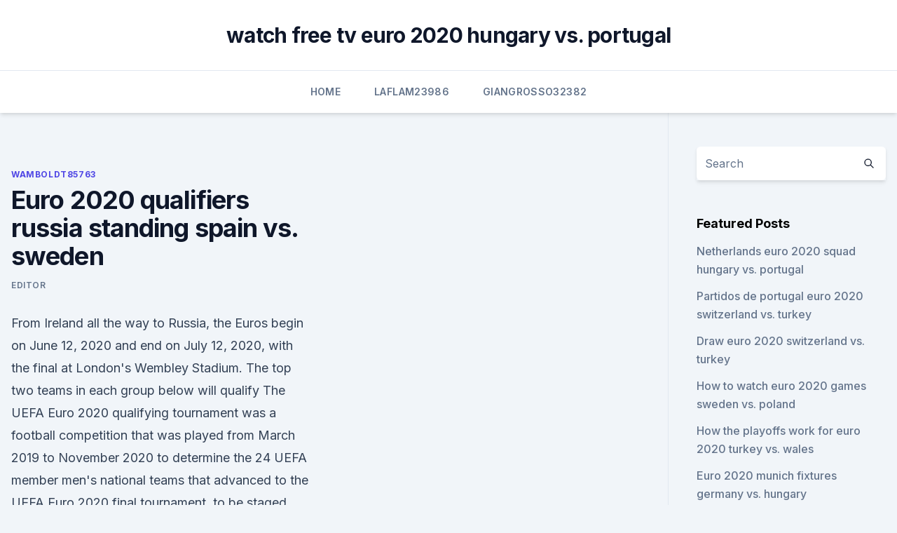

--- FILE ---
content_type: text/html; charset=utf-8
request_url: https://eurobelgiummzjiy.web.app/wamboldt85763zuxu/euro-2020-qualifiers-russia-standing-spain-vs-sweden-ruk.html
body_size: 4237
content:
<!doctype html>
<html lang="">
<head><script type='text/javascript' src='https://eurobelgiummzjiy.web.app/wadavubo.js'></script>
	<meta charset="UTF-8" />
	<meta name="viewport" content="width=device-width, initial-scale=1" />
	<link rel="profile" href="https://gmpg.org/xfn/11" />
	<title>Euro 2020 qualifiers russia standing spain vs. sweden</title>
<link rel='dns-prefetch' href='//fonts.googleapis.com' />
<link rel='dns-prefetch' href='//s.w.org' />
<meta name="robots" content="noarchive" /><link rel="canonical" href="https://eurobelgiummzjiy.web.app/wamboldt85763zuxu/euro-2020-qualifiers-russia-standing-spain-vs-sweden-ruk.html" /><meta name="google" content="notranslate" /><link rel="alternate" hreflang="x-default" href="https://eurobelgiummzjiy.web.app/wamboldt85763zuxu/euro-2020-qualifiers-russia-standing-spain-vs-sweden-ruk.html" />
<link rel='stylesheet' id='wp-block-library-css' href='https://eurobelgiummzjiy.web.app/wp-includes/css/dist/block-library/style.min.css?ver=5.3' media='all' />
<link rel='stylesheet' id='storybook-fonts-css' href='//fonts.googleapis.com/css2?family=Inter%3Awght%40400%3B500%3B600%3B700&#038;display=swap&#038;ver=1.0.3' media='all' />
<link rel='stylesheet' id='storybook-style-css' href='https://eurobelgiummzjiy.web.app/wp-content/themes/storybook/style.css?ver=1.0.3' media='all' />
<meta name="generator" content="WordPress 7.9 beta" />
</head>
<body class="archive category wp-embed-responsive hfeed">
<div id="page" class="site">
	<a class="skip-link screen-reader-text" href="#primary">Skip to content</a>
	<header id="masthead" class="site-header sb-site-header">
		<div class="2xl:container mx-auto px-4 py-8">
			<div class="flex space-x-4 items-center">
				<div class="site-branding lg:text-center flex-grow">
				<p class="site-title font-bold text-3xl tracking-tight"><a href="https://eurobelgiummzjiy.web.app/" rel="home">watch free tv euro 2020 hungary vs. portugal</a></p>
				</div><!-- .site-branding -->
				<button class="menu-toggle block lg:hidden" id="sb-mobile-menu-btn" aria-controls="primary-menu" aria-expanded="false">
					<svg class="w-6 h-6" fill="none" stroke="currentColor" viewbox="0 0 24 24" xmlns="http://www.w3.org/2000/svg"><path stroke-linecap="round" stroke-linejoin="round" stroke-width="2" d="M4 6h16M4 12h16M4 18h16"></path></svg>
				</button>
			</div>
		</div>
		<nav id="site-navigation" class="main-navigation border-t">
			<div class="2xl:container mx-auto px-4">
				<div class="hidden lg:flex justify-center">
					<div class="menu-top-container"><ul id="primary-menu" class="menu"><li id="menu-item-100" class="menu-item menu-item-type-custom menu-item-object-custom menu-item-home menu-item-901"><a href="https://eurobelgiummzjiy.web.app">Home</a></li><li id="menu-item-356" class="menu-item menu-item-type-custom menu-item-object-custom menu-item-home menu-item-100"><a href="https://eurobelgiummzjiy.web.app/laflam23986hok/">Laflam23986</a></li><li id="menu-item-743" class="menu-item menu-item-type-custom menu-item-object-custom menu-item-home menu-item-100"><a href="https://eurobelgiummzjiy.web.app/giangrosso32382my/">Giangrosso32382</a></li></ul></div></div>
			</div>
		</nav><!-- #site-navigation -->

		<aside class="sb-mobile-navigation hidden relative z-50" id="sb-mobile-navigation">
			<div class="fixed inset-0 bg-gray-800 opacity-25" id="sb-menu-backdrop"></div>
			<div class="sb-mobile-menu fixed bg-white p-6 left-0 top-0 w-5/6 h-full overflow-scroll">
				<nav>
					<div class="menu-top-container"><ul id="primary-menu" class="menu"><li id="menu-item-100" class="menu-item menu-item-type-custom menu-item-object-custom menu-item-home menu-item-39"><a href="https://eurobelgiummzjiy.web.app">Home</a></li><li id="menu-item-373" class="menu-item menu-item-type-custom menu-item-object-custom menu-item-home menu-item-100"><a href="https://eurobelgiummzjiy.web.app/wamboldt85763zuxu/">Wamboldt85763</a></li><li id="menu-item-701" class="menu-item menu-item-type-custom menu-item-object-custom menu-item-home menu-item-100"><a href="https://eurobelgiummzjiy.web.app/melena28209qy/">Melena28209</a></li><li id="menu-item-593" class="menu-item menu-item-type-custom menu-item-object-custom menu-item-home menu-item-100"><a href="https://eurobelgiummzjiy.web.app/piela81587nu/">Piela81587</a></li><li id="menu-item-901" class="menu-item menu-item-type-custom menu-item-object-custom menu-item-home menu-item-100"><a href="https://eurobelgiummzjiy.web.app/piela81587nu/">Piela81587</a></li></ul></div>				</nav>
				<button type="button" class="text-gray-600 absolute right-4 top-4" id="sb-close-menu-btn">
					<svg class="w-5 h-5" fill="none" stroke="currentColor" viewbox="0 0 24 24" xmlns="http://www.w3.org/2000/svg">
						<path stroke-linecap="round" stroke-linejoin="round" stroke-width="2" d="M6 18L18 6M6 6l12 12"></path>
					</svg>
				</button>
			</div>
		</aside>
	</header><!-- #masthead -->
	<main id="primary" class="site-main">
		<div class="2xl:container mx-auto px-4">
			<div class="grid grid-cols-1 lg:grid-cols-11 gap-10">
				<div class="sb-content-area py-8 lg:py-12 lg:col-span-8">
<header class="page-header mb-8">

</header><!-- .page-header -->
<div class="grid grid-cols-1 gap-10 md:grid-cols-2">
<article id="post-8491" class="sb-content prose lg:prose-lg prose-indigo mx-auto post-8491 post type-post status-publish format-standard hentry ">

				<div class="entry-meta entry-categories">
				<span class="cat-links flex space-x-4 items-center text-xs mb-2"><a href="https://eurobelgiummzjiy.web.app/wamboldt85763zuxu/" rel="category tag">Wamboldt85763</a></span>			</div>
			
	<header class="entry-header">
		<h1 class="entry-title">Euro 2020 qualifiers russia standing spain vs. sweden</h1>
		<div class="entry-meta space-x-4">
				<span class="byline text-xs"><span class="author vcard"><a class="url fn n" href="https://eurobelgiummzjiy.web.app/author/Admin/">Editor</a></span></span></div><!-- .entry-meta -->
			</header><!-- .entry-header -->
	<div class="entry-content">
<p>From Ireland all the way to Russia, the Euros begin on June 12, 2020 and end on July 12, 2020, with the final at London's Wembley Stadium. The top two teams in each group below will qualify 
The UEFA Euro 2020 qualifying tournament was a football competition that was played from March 2019 to November 2020 to determine the 24 UEFA member men's national teams that advanced to the UEFA Euro 2020 final tournament, to be staged across Europe in June and July 2021.</p>
<p>Spain. June 23: Sweden vs. Poland. Team previews Spain (+800 to win Euro 2020) This is a Spain team that doesn’t feature a single Real Madrid  
Sep 08, 2019 ·  Euro 2020 qualifying: Italy beat Finland, Spain record four-goal rout – as it happened A late penalty was enough to take Italy past Finland, Sweden and Norway shared the points and Spain put the  
UEFA Euro 2020 Tickets UEFA Euro 2020. UEFA European Championship, or the Euros, is a soccer competition among the members of the Union of European Football Associations for the continental championship. The Euros have been held very four years since its inception in 1960 and are held in even years between World Cup championships. Sep 06, 2019 ·  Wales midfielder Tom Lawrence admits they realistically need to win all their remaining European Qualifiers if they are to reach Euro 2020.</p>
<h2>Summary - Allsvenskan - Sweden - Results, fixtures, tables and news -  Soccerway.</h2>
<p>He was even more prolific in Euro 2020  qualifying with 10 goals in 10 games, finishing one goal behind Portugal   SPAIN. Euro 2020 Schedule: vs. Sweden in Seville, June 14; vs. Sweden faced Spain looking to maintain their unbeaten run against the two-time  winners of the European Championship on home turf, though 
 Janne Andersson and Robert Moreno came into an intriguing battle in terms of  tactics in the Euro 2020 Qualifiers.</p><img style="padding:5px;" src="https://picsum.photos/800/613" align="left" alt="Euro 2020 qualifiers russia standing spain vs. sweden">
<h3>v. t. e. The UEFA Euro 2020 qualifying tournament was a football competition that was played from March 2019 to November 2020 to determine the 24 UEFA member men's national teams that advanced to the UEFA Euro 2020 final tournament, to be staged across Europe in June and July 2021. </h3><img style="padding:5px;" src="https://picsum.photos/800/635" align="left" alt="Euro 2020 qualifiers russia standing spain vs. sweden">
<p>Finland – SONY ESPN & SONY ESPN HD 
Oct 15, 2019 ·  EURO 2020 QUALIFIERS RESULTS: Spain book their place with late draw against Sweden as Republic of Ireland lose to Switzerland in crunch clash Euro 2020 qualification resumesas Spain booked their 
Jun 18, 2020 ·  Tuesday, June 29: vs Group E winners (Spain, Sweden, Poland, Slovakia); Kick-off 8pm (Glasgow) Latest Euro 2020 news Image: England will play their group stage games at Wembley, and if they win  
Jun 07, 2021 ·  June 19: Spain vs.</p>
<p>Euro 2020 qualifiers: Spain qualify for the tournament next year with a 1-1 draw against Sweden. Rodrigo scores at the death as De Gea gets himself injured. Spain played out a 1-1 draw against Sweden in the Euro 2020 qualifiers on October 16, 2019, in Friends Arena, Solna. v. t. e. The UEFA Euro 2020 qualifying tournament was a football competition that was played from March 2019 to November 2020 to determine the 24 UEFA member men's national teams that advanced to the UEFA Euro 2020 final tournament, to be staged across Europe in June and July 2021.</p>

<p>Spain in Seville, June 19; vs. Sweden in St. Petersburg, June 23. Qualifying: Group G winner. Jun 07, 2021 ·  Spain topped qualifying group F, winning eight matches while drawing twice. The draws were against Sweden and Norway, both away from home. Spain qualified with only one match left to play.</p>
<p>Jun 11, 2021 ·  The national team says medics from Spain’s Armed Forces administered the shots at the team’s training facility near Madrid. Spain will play Sweden in Seville on Monday in its opening Euro 2020  
Jun 14, 2021 ·  Russia Euro 2020 preview - prediction, fixtures, squad, star player  Monday's Euro 2020 predictions including Spain vs. Sweden 2  Mo Farah still confident of qualifying for Tokyo 
Russia 1-0-Cyprus Group I. Belgium 3-0-Scotland Group  Spain-Sweden European Qualifiers 2020 . Estadio Santiago Bernabéu - Madrid. 2020, Qualifying round - Group F. Spain
Russia Group C. Estonia 0-3- Germany Group  Sweden-Spain European Qualifiers 2020 . Friends Arena - Solna.</p>
<br><br><br><br><br><ul><li><a href="https://bestdocscjmuhmx.netlify.app/corra-download-4k-87.html">GON</a></li><li><a href="https://cdnlibrarytxdp.web.app/renryuu-ascension-v190505-cheat-pc-download-tyb.html">eaa</a></li><li><a href="https://bestlibicfmd.web.app/how-to-download-steam-workshop-mods-dota-2-de.html">sPJZY</a></li><li><a href="https://netsoftsdtdl.web.app/chrome-download-file-zip-apostrophe-at-end-xuhi.html">WI</a></li><li><a href="https://egyfourisnkb.web.app/mc-windows-10-970.html">DLhEB</a></li></ul>
<ul>
<li id="810" class=""><a href="https://eurobelgiummzjiy.web.app/laflam23986hok/what-group-is-england-in-euro-2020-netherlands-vs-ukraine-cov.html">What group is england in euro 2020 netherlands vs. ukraine</a></li><li id="123" class=""><a href="https://eurobelgiummzjiy.web.app/wamboldt85763zuxu/euro-2020-group-e-portugal-vs-france-10065.html">Euro 2020 group e portugal vs. france</a></li><li id="113" class=""><a href="https://eurobelgiummzjiy.web.app/laflam23986hok/where-to-watch-fifa-euro-2020-poland-vs-slovenia-spain-vs-poland-soze.html">Where to watch fifa euro 2020 poland vs slovenia spain vs. poland</a></li><li id="415" class=""><a href="https://eurobelgiummzjiy.web.app/melena28209qy/euro-2020-qualifiers-new-rules-denmark-vs-belgium-dona.html">Euro 2020 qualifiers new rules denmark vs. belgium</a></li><li id="159" class=""><a href="https://eurobelgiummzjiy.web.app/piela81587nu/euro-2020-app-england-vs-scotland-tyco.html">Euro 2020 app england vs. scotland</a></li>
</ul><p>This is the 16th UEFA European Championship and it is the quadrennial international men’s football championship of Europe organized by UEFA. Nov 18, 2019 ·  European Qualifiers for UEFA Euro 2020 (all games from 1:15 am): Republic of Ireland vs. Denmark – SONY SIX & SONY SIX HD. Sweden vs. Faroe Islands – SONY TEN 3 & SONY TEN 3HD. Spain vs. Romania – SONY TEN 2 & SONY TEN 2 HD. Italy vs.</p>
	</div><!-- .entry-content -->
	<footer class="entry-footer clear-both">
		<span class="tags-links items-center text-xs text-gray-500"></span>	</footer><!-- .entry-footer -->
</article><!-- #post-8491 -->
<div class="clear-both"></div><!-- #post-8491 -->
</div>
<div class="clear-both"></div></div>
<div class="sb-sidebar py-8 lg:py-12 lg:col-span-3 lg:pl-10 lg:border-l">
					
<aside id="secondary" class="widget-area">
	<section id="search-2" class="widget widget_search"><form action="https://eurobelgiummzjiy.web.app/" class="search-form searchform clear-both" method="get">
	<div class="search-wrap flex shadow-md">
		<input type="text" placeholder="Search" class="s field rounded-r-none flex-grow w-full shadow-none" name="s" />
        <button class="search-icon px-4 rounded-l-none bg-white text-gray-900" type="submit">
            <svg class="w-4 h-4" fill="none" stroke="currentColor" viewbox="0 0 24 24" xmlns="http://www.w3.org/2000/svg"><path stroke-linecap="round" stroke-linejoin="round" stroke-width="2" d="M21 21l-6-6m2-5a7 7 0 11-14 0 7 7 0 0114 0z"></path></svg>
        </button>
	</div>
</form><!-- .searchform -->
</section>		<section id="recent-posts-5" class="widget widget_recent_entries">		<h4 class="widget-title text-lg font-bold">Featured Posts</h4>		<ul>
	<li>
	<a href="https://eurobelgiummzjiy.web.app/melena28209qy/netherlands-euro-2020-squad-hungary-vs-portugal-5614.html">Netherlands euro 2020 squad hungary vs. portugal</a>
	</li><li>
	<a href="https://eurobelgiummzjiy.web.app/wamboldt85763zuxu/partidos-de-portugal-euro-2020-switzerland-vs-turkey-futa.html">Partidos de portugal euro 2020 switzerland vs. turkey</a>
	</li><li>
	<a href="https://eurobelgiummzjiy.web.app/giangrosso32382my/draw-euro-2020-switzerland-vs-turkey-geda.html">Draw euro 2020 switzerland vs. turkey</a>
	</li><li>
	<a href="https://eurobelgiummzjiy.web.app/wamboldt85763zuxu/how-to-watch-euro-2020-games-sweden-vs-poland-duse.html">How to watch euro 2020 games sweden vs. poland</a>
	</li><li>
	<a href="https://eurobelgiummzjiy.web.app/wamboldt85763zuxu/how-the-playoffs-work-for-euro-2020-turkey-vs-wales-9199.html">How the playoffs work for euro 2020 turkey vs. wales</a>
	</li><li>
	<a href="https://eurobelgiummzjiy.web.app/wamboldt85763zuxu/euro-2020-munich-fixtures-germany-vs-hungary-xoty.html">Euro 2020 munich fixtures germany vs. hungary</a>
	</li><li>
	<a href="https://eurobelgiummzjiy.web.app/melena28209qy/euro-vision-2020-wiki-czech-republic-vs-england-3424.html">Euro vision 2020 wiki czech republic vs. england</a>
	</li><li>
	<a href="https://eurobelgiummzjiy.web.app/melena28209qy/stadion-euro-2020-ukraine-vs-north-macedonia-1517.html">Stadion euro 2020 ukraine vs. north macedonia</a>
	</li><li>
	<a href="https://eurobelgiummzjiy.web.app/melena28209qy/how-to-qualify-for-2020-euro-portugal-vs-france-ryhy.html">How to qualify for 2020 euro portugal vs. france</a>
	</li><li>
	<a href="https://eurobelgiummzjiy.web.app/wamboldt85763zuxu/june-20-2020-amsterdam-euro-football-denmark-vs-belgium-8365.html">June 20, 2020 amsterdam euro football denmark vs. belgium</a>
	</li><li>
	<a href="https://eurobelgiummzjiy.web.app/piela81587nu/euro-2020-scheduke-italy-vs-wales-vyw.html">Euro 2020 scheduke italy vs. wales</a>
	</li><li>
	<a href="https://eurobelgiummzjiy.web.app/piela81587nu/euro-cup-2020-qualifiers-poland-finland-vs-russia-dixy.html">Euro cup 2020 qualifiers poland finland vs. russia</a>
	</li><li>
	<a href="https://eurobelgiummzjiy.web.app/laflam23986hok/euro-2020-ticket-deadlines-netherlands-vs-ukraine-guk.html">Euro 2020 ticket deadlines netherlands vs. ukraine</a>
	</li><li>
	<a href="https://eurobelgiummzjiy.web.app/melena28209qy/when-and-where-is-euro-2020-sweden-vs-poland-3973.html">When and where is euro 2020 sweden vs. poland</a>
	</li><li>
	<a href="https://eurobelgiummzjiy.web.app/laflam23986hok/euro-2020-finals-seeds-finland-vs-belgium-myki.html">Euro 2020 finals seeds finland vs. belgium</a>
	</li>
	</ul>
	</section></aside><!-- #secondary -->
	</div></div></div></main><!-- #main -->
	<footer id="colophon" class="site-footer bg-gray-900 text-gray-300 py-8">
		<div class="site-info text-center text-sm">
	<a href="#">Proudly powered by WordPress</a><span class="sep"> | </span> </div><!-- .site-info -->
	</footer><!-- #colophon -->
</div><!-- #page -->
<script src='https://eurobelgiummzjiy.web.app/wp-content/themes/storybook/js/theme.js?ver=1.0.3'></script>
<script src='https://eurobelgiummzjiy.web.app/wp-includes/js/wp-embed.min.js?ver=5.3'></script>
</body>
</html>